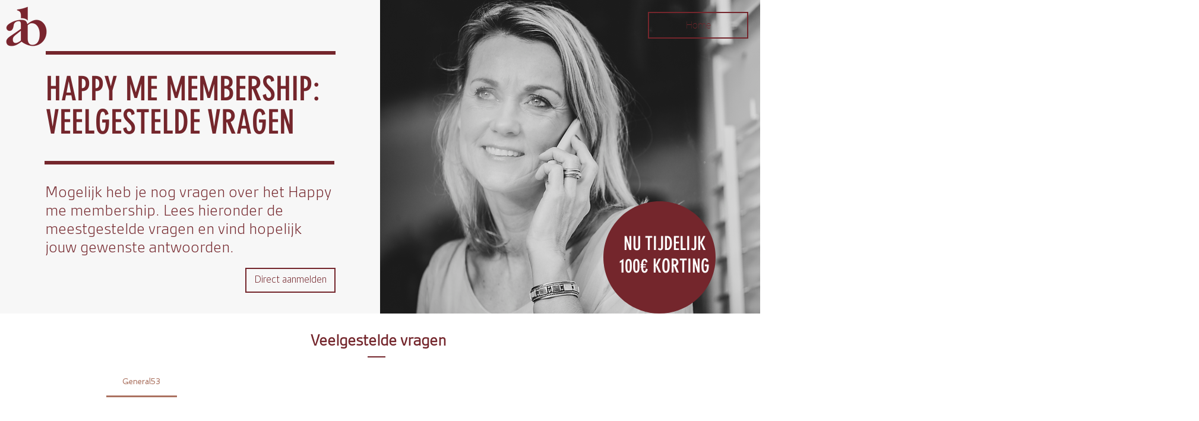

--- FILE ---
content_type: application/javascript
request_url: https://prism.app-us1.com/?a=253437529&u=https%3A%2F%2Fwww.annickboomcoaching.com%2Fhappy-faq
body_size: 124
content:
window.visitorGlobalObject=window.visitorGlobalObject||window.prismGlobalObject;window.visitorGlobalObject.setVisitorId('37699d1a-ea2b-44c5-9953-8901d9382a78', '253437529');window.visitorGlobalObject.setWhitelistedServices('tracking', '253437529');